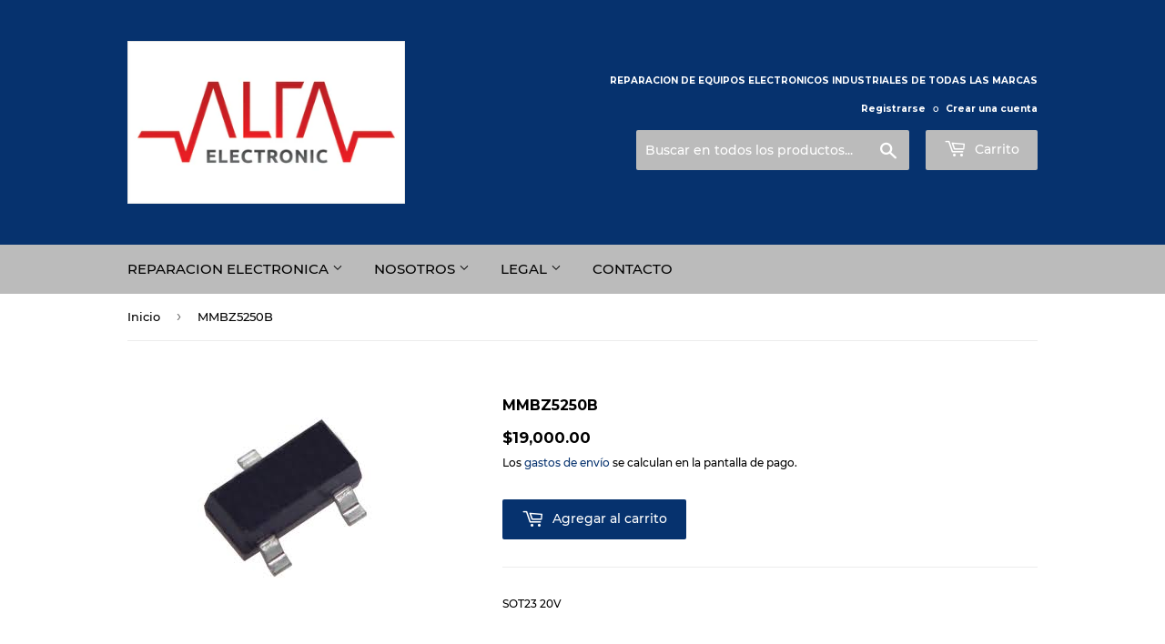

--- FILE ---
content_type: text/html; charset=utf-8
request_url: https://electronic-colombia.com/products/5424
body_size: 17162
content:
<!doctype html>
<html class="no-touch no-js" lang="es">
<head>
  <script>(function(H){H.className=H.className.replace(/\bno-js\b/,'js')})(document.documentElement)</script>
  <!-- Basic page needs ================================================== -->
  <meta charset="utf-8">
  <meta http-equiv="X-UA-Compatible" content="IE=edge,chrome=1">

  
  <link rel="shortcut icon" href="//electronic-colombia.com/cdn/shop/files/Logo_ALFA_ELECTRONIC_32x32.jpg?v=1716494565" type="image/png" />
  

  <!-- Title and description ================================================== -->
  <title>
  MMBZ5250B &ndash; ALFA ELECTRONIC COLOMBIA
  </title>

  
    <meta name="description" content="SOT23 20V">
  

  <!-- Product meta ================================================== -->
  <!-- /snippets/social-meta-tags.liquid -->




<meta property="og:site_name" content="ALFA ELECTRONIC COLOMBIA">
<meta property="og:url" content="https://electronic-colombia.com/products/5424">
<meta property="og:title" content="MMBZ5250B">
<meta property="og:type" content="product">
<meta property="og:description" content="SOT23 20V">

  <meta property="og:price:amount" content="19,000.00">
  <meta property="og:price:currency" content="COP">

<meta property="og:image" content="http://electronic-colombia.com/cdn/shop/products/SOT23_a63a6c61-5007-48f9-ad60-40d2a6696911_1200x1200.jpg?v=1644253147">
<meta property="og:image:secure_url" content="https://electronic-colombia.com/cdn/shop/products/SOT23_a63a6c61-5007-48f9-ad60-40d2a6696911_1200x1200.jpg?v=1644253147">


<meta name="twitter:card" content="summary_large_image">
<meta name="twitter:title" content="MMBZ5250B">
<meta name="twitter:description" content="SOT23 20V">


  <!-- CSS3 variables ================================================== -->
  <style data-shopify>
  :root {
    --color-body-text: #000000;
    --color-body: #ffffff;
  }
</style>


  <!-- Helpers ================================================== -->
  <link rel="canonical" href="https://electronic-colombia.com/products/5424">
  <meta name="viewport" content="width=device-width,initial-scale=1">

  <!-- CSS ================================================== -->
  <link href="//electronic-colombia.com/cdn/shop/t/9/assets/theme.scss.css?v=169894391750367768351716494755" rel="stylesheet" type="text/css" media="all" />

  <script>

    var moneyFormat = '<span class='money notranslate'>${{amount}} </span>';

    var theme = {
      strings:{
        product:{
          unavailable: "No disponible",
          will_be_in_stock_after:"Estará disponible después [date]",
          only_left:"¡Solo 1 restantes!",
          unitPrice: "Precio unitario",
          unitPriceSeparator: "por"
        },
        navigation:{
          more_link: "Más"
        },
        map:{
          addressError: "No se puede encontrar esa dirección",
          addressNoResults: "No results for that address",
          addressQueryLimit: "Se ha excedido el límite de uso de la API de Google . Considere la posibilidad de actualizar a un \u003ca href=\"https:\/\/developers.google.com\/maps\/premium\/usage-limits\"\u003ePlan Premium\u003c\/a\u003e.",
          authError: "Hubo un problema de autenticación con su cuenta de Google Maps API."
        }
      },
      settings:{
        cartType: "modal"
      }
    };</script>

  <!-- Header hook for plugins ================================================== -->
  <script>window.performance && window.performance.mark && window.performance.mark('shopify.content_for_header.start');</script><meta name="google-site-verification" content="ugLV8U5wSTXz0ZYyl2WWQWPqG1lXKFO1yJBJlRf5PkQ">
<meta id="shopify-digital-wallet" name="shopify-digital-wallet" content="/27706327123/digital_wallets/dialog">
<link rel="alternate" type="application/json+oembed" href="https://electronic-colombia.com/products/5424.oembed">
<script async="async" src="/checkouts/internal/preloads.js?locale=es-CO"></script>
<script id="shopify-features" type="application/json">{"accessToken":"ffdf20edd723dad4804fd32692c78c7a","betas":["rich-media-storefront-analytics"],"domain":"electronic-colombia.com","predictiveSearch":true,"shopId":27706327123,"locale":"es"}</script>
<script>var Shopify = Shopify || {};
Shopify.shop = "aserti-electronic-colombia.myshopify.com";
Shopify.locale = "es";
Shopify.currency = {"active":"COP","rate":"1.0"};
Shopify.country = "CO";
Shopify.theme = {"name":"Supply","id":121680298067,"schema_name":"Supply","schema_version":"9.5.3","theme_store_id":679,"role":"main"};
Shopify.theme.handle = "null";
Shopify.theme.style = {"id":null,"handle":null};
Shopify.cdnHost = "electronic-colombia.com/cdn";
Shopify.routes = Shopify.routes || {};
Shopify.routes.root = "/";</script>
<script type="module">!function(o){(o.Shopify=o.Shopify||{}).modules=!0}(window);</script>
<script>!function(o){function n(){var o=[];function n(){o.push(Array.prototype.slice.apply(arguments))}return n.q=o,n}var t=o.Shopify=o.Shopify||{};t.loadFeatures=n(),t.autoloadFeatures=n()}(window);</script>
<script id="shop-js-analytics" type="application/json">{"pageType":"product"}</script>
<script defer="defer" async type="module" src="//electronic-colombia.com/cdn/shopifycloud/shop-js/modules/v2/client.init-shop-cart-sync_BSQ69bm3.es.esm.js"></script>
<script defer="defer" async type="module" src="//electronic-colombia.com/cdn/shopifycloud/shop-js/modules/v2/chunk.common_CIqZBrE6.esm.js"></script>
<script type="module">
  await import("//electronic-colombia.com/cdn/shopifycloud/shop-js/modules/v2/client.init-shop-cart-sync_BSQ69bm3.es.esm.js");
await import("//electronic-colombia.com/cdn/shopifycloud/shop-js/modules/v2/chunk.common_CIqZBrE6.esm.js");

  window.Shopify.SignInWithShop?.initShopCartSync?.({"fedCMEnabled":true,"windoidEnabled":true});

</script>
<script id="__st">var __st={"a":27706327123,"offset":-18000,"reqid":"0924cc9e-0d95-4955-aea4-49646f16d0d9-1768924603","pageurl":"electronic-colombia.com\/products\/5424","u":"083370f2cbfd","p":"product","rtyp":"product","rid":6706021564499};</script>
<script>window.ShopifyPaypalV4VisibilityTracking = true;</script>
<script id="form-persister">!function(){'use strict';const t='contact',e='new_comment',n=[[t,t],['blogs',e],['comments',e],[t,'customer']],o='password',r='form_key',c=['recaptcha-v3-token','g-recaptcha-response','h-captcha-response',o],s=()=>{try{return window.sessionStorage}catch{return}},i='__shopify_v',u=t=>t.elements[r],a=function(){const t=[...n].map((([t,e])=>`form[action*='/${t}']:not([data-nocaptcha='true']) input[name='form_type'][value='${e}']`)).join(',');var e;return e=t,()=>e?[...document.querySelectorAll(e)].map((t=>t.form)):[]}();function m(t){const e=u(t);a().includes(t)&&(!e||!e.value)&&function(t){try{if(!s())return;!function(t){const e=s();if(!e)return;const n=u(t);if(!n)return;const o=n.value;o&&e.removeItem(o)}(t);const e=Array.from(Array(32),(()=>Math.random().toString(36)[2])).join('');!function(t,e){u(t)||t.append(Object.assign(document.createElement('input'),{type:'hidden',name:r})),t.elements[r].value=e}(t,e),function(t,e){const n=s();if(!n)return;const r=[...t.querySelectorAll(`input[type='${o}']`)].map((({name:t})=>t)),u=[...c,...r],a={};for(const[o,c]of new FormData(t).entries())u.includes(o)||(a[o]=c);n.setItem(e,JSON.stringify({[i]:1,action:t.action,data:a}))}(t,e)}catch(e){console.error('failed to persist form',e)}}(t)}const f=t=>{if('true'===t.dataset.persistBound)return;const e=function(t,e){const n=function(t){return'function'==typeof t.submit?t.submit:HTMLFormElement.prototype.submit}(t).bind(t);return function(){let t;return()=>{t||(t=!0,(()=>{try{e(),n()}catch(t){(t=>{console.error('form submit failed',t)})(t)}})(),setTimeout((()=>t=!1),250))}}()}(t,(()=>{m(t)}));!function(t,e){if('function'==typeof t.submit&&'function'==typeof e)try{t.submit=e}catch{}}(t,e),t.addEventListener('submit',(t=>{t.preventDefault(),e()})),t.dataset.persistBound='true'};!function(){function t(t){const e=(t=>{const e=t.target;return e instanceof HTMLFormElement?e:e&&e.form})(t);e&&m(e)}document.addEventListener('submit',t),document.addEventListener('DOMContentLoaded',(()=>{const e=a();for(const t of e)f(t);var n;n=document.body,new window.MutationObserver((t=>{for(const e of t)if('childList'===e.type&&e.addedNodes.length)for(const t of e.addedNodes)1===t.nodeType&&'FORM'===t.tagName&&a().includes(t)&&f(t)})).observe(n,{childList:!0,subtree:!0,attributes:!1}),document.removeEventListener('submit',t)}))}()}();</script>
<script integrity="sha256-4kQ18oKyAcykRKYeNunJcIwy7WH5gtpwJnB7kiuLZ1E=" data-source-attribution="shopify.loadfeatures" defer="defer" src="//electronic-colombia.com/cdn/shopifycloud/storefront/assets/storefront/load_feature-a0a9edcb.js" crossorigin="anonymous"></script>
<script data-source-attribution="shopify.dynamic_checkout.dynamic.init">var Shopify=Shopify||{};Shopify.PaymentButton=Shopify.PaymentButton||{isStorefrontPortableWallets:!0,init:function(){window.Shopify.PaymentButton.init=function(){};var t=document.createElement("script");t.src="https://electronic-colombia.com/cdn/shopifycloud/portable-wallets/latest/portable-wallets.es.js",t.type="module",document.head.appendChild(t)}};
</script>
<script data-source-attribution="shopify.dynamic_checkout.buyer_consent">
  function portableWalletsHideBuyerConsent(e){var t=document.getElementById("shopify-buyer-consent"),n=document.getElementById("shopify-subscription-policy-button");t&&n&&(t.classList.add("hidden"),t.setAttribute("aria-hidden","true"),n.removeEventListener("click",e))}function portableWalletsShowBuyerConsent(e){var t=document.getElementById("shopify-buyer-consent"),n=document.getElementById("shopify-subscription-policy-button");t&&n&&(t.classList.remove("hidden"),t.removeAttribute("aria-hidden"),n.addEventListener("click",e))}window.Shopify?.PaymentButton&&(window.Shopify.PaymentButton.hideBuyerConsent=portableWalletsHideBuyerConsent,window.Shopify.PaymentButton.showBuyerConsent=portableWalletsShowBuyerConsent);
</script>
<script data-source-attribution="shopify.dynamic_checkout.cart.bootstrap">document.addEventListener("DOMContentLoaded",(function(){function t(){return document.querySelector("shopify-accelerated-checkout-cart, shopify-accelerated-checkout")}if(t())Shopify.PaymentButton.init();else{new MutationObserver((function(e,n){t()&&(Shopify.PaymentButton.init(),n.disconnect())})).observe(document.body,{childList:!0,subtree:!0})}}));
</script>

<script>window.performance && window.performance.mark && window.performance.mark('shopify.content_for_header.end');</script>

  
  

  <script src="//electronic-colombia.com/cdn/shop/t/9/assets/jquery-2.2.3.min.js?v=58211863146907186831645549614" type="text/javascript"></script>

  <script src="//electronic-colombia.com/cdn/shop/t/9/assets/lazysizes.min.js?v=8147953233334221341645549614" async="async"></script>
  <script src="//electronic-colombia.com/cdn/shop/t/9/assets/vendor.js?v=106177282645720727331645549616" defer="defer"></script>
  <script src="//electronic-colombia.com/cdn/shop/t/9/assets/theme.js?v=167649953616875060421645673256" defer="defer"></script>
<script src="https://ajax.googleapis.com/ajax/libs/jquery/1.12.2/jquery.min.js"</script>

<link href="https://monorail-edge.shopifysvc.com" rel="dns-prefetch">
<script>(function(){if ("sendBeacon" in navigator && "performance" in window) {try {var session_token_from_headers = performance.getEntriesByType('navigation')[0].serverTiming.find(x => x.name == '_s').description;} catch {var session_token_from_headers = undefined;}var session_cookie_matches = document.cookie.match(/_shopify_s=([^;]*)/);var session_token_from_cookie = session_cookie_matches && session_cookie_matches.length === 2 ? session_cookie_matches[1] : "";var session_token = session_token_from_headers || session_token_from_cookie || "";function handle_abandonment_event(e) {var entries = performance.getEntries().filter(function(entry) {return /monorail-edge.shopifysvc.com/.test(entry.name);});if (!window.abandonment_tracked && entries.length === 0) {window.abandonment_tracked = true;var currentMs = Date.now();var navigation_start = performance.timing.navigationStart;var payload = {shop_id: 27706327123,url: window.location.href,navigation_start,duration: currentMs - navigation_start,session_token,page_type: "product"};window.navigator.sendBeacon("https://monorail-edge.shopifysvc.com/v1/produce", JSON.stringify({schema_id: "online_store_buyer_site_abandonment/1.1",payload: payload,metadata: {event_created_at_ms: currentMs,event_sent_at_ms: currentMs}}));}}window.addEventListener('pagehide', handle_abandonment_event);}}());</script>
<script id="web-pixels-manager-setup">(function e(e,d,r,n,o){if(void 0===o&&(o={}),!Boolean(null===(a=null===(i=window.Shopify)||void 0===i?void 0:i.analytics)||void 0===a?void 0:a.replayQueue)){var i,a;window.Shopify=window.Shopify||{};var t=window.Shopify;t.analytics=t.analytics||{};var s=t.analytics;s.replayQueue=[],s.publish=function(e,d,r){return s.replayQueue.push([e,d,r]),!0};try{self.performance.mark("wpm:start")}catch(e){}var l=function(){var e={modern:/Edge?\/(1{2}[4-9]|1[2-9]\d|[2-9]\d{2}|\d{4,})\.\d+(\.\d+|)|Firefox\/(1{2}[4-9]|1[2-9]\d|[2-9]\d{2}|\d{4,})\.\d+(\.\d+|)|Chrom(ium|e)\/(9{2}|\d{3,})\.\d+(\.\d+|)|(Maci|X1{2}).+ Version\/(15\.\d+|(1[6-9]|[2-9]\d|\d{3,})\.\d+)([,.]\d+|)( \(\w+\)|)( Mobile\/\w+|) Safari\/|Chrome.+OPR\/(9{2}|\d{3,})\.\d+\.\d+|(CPU[ +]OS|iPhone[ +]OS|CPU[ +]iPhone|CPU IPhone OS|CPU iPad OS)[ +]+(15[._]\d+|(1[6-9]|[2-9]\d|\d{3,})[._]\d+)([._]\d+|)|Android:?[ /-](13[3-9]|1[4-9]\d|[2-9]\d{2}|\d{4,})(\.\d+|)(\.\d+|)|Android.+Firefox\/(13[5-9]|1[4-9]\d|[2-9]\d{2}|\d{4,})\.\d+(\.\d+|)|Android.+Chrom(ium|e)\/(13[3-9]|1[4-9]\d|[2-9]\d{2}|\d{4,})\.\d+(\.\d+|)|SamsungBrowser\/([2-9]\d|\d{3,})\.\d+/,legacy:/Edge?\/(1[6-9]|[2-9]\d|\d{3,})\.\d+(\.\d+|)|Firefox\/(5[4-9]|[6-9]\d|\d{3,})\.\d+(\.\d+|)|Chrom(ium|e)\/(5[1-9]|[6-9]\d|\d{3,})\.\d+(\.\d+|)([\d.]+$|.*Safari\/(?![\d.]+ Edge\/[\d.]+$))|(Maci|X1{2}).+ Version\/(10\.\d+|(1[1-9]|[2-9]\d|\d{3,})\.\d+)([,.]\d+|)( \(\w+\)|)( Mobile\/\w+|) Safari\/|Chrome.+OPR\/(3[89]|[4-9]\d|\d{3,})\.\d+\.\d+|(CPU[ +]OS|iPhone[ +]OS|CPU[ +]iPhone|CPU IPhone OS|CPU iPad OS)[ +]+(10[._]\d+|(1[1-9]|[2-9]\d|\d{3,})[._]\d+)([._]\d+|)|Android:?[ /-](13[3-9]|1[4-9]\d|[2-9]\d{2}|\d{4,})(\.\d+|)(\.\d+|)|Mobile Safari.+OPR\/([89]\d|\d{3,})\.\d+\.\d+|Android.+Firefox\/(13[5-9]|1[4-9]\d|[2-9]\d{2}|\d{4,})\.\d+(\.\d+|)|Android.+Chrom(ium|e)\/(13[3-9]|1[4-9]\d|[2-9]\d{2}|\d{4,})\.\d+(\.\d+|)|Android.+(UC? ?Browser|UCWEB|U3)[ /]?(15\.([5-9]|\d{2,})|(1[6-9]|[2-9]\d|\d{3,})\.\d+)\.\d+|SamsungBrowser\/(5\.\d+|([6-9]|\d{2,})\.\d+)|Android.+MQ{2}Browser\/(14(\.(9|\d{2,})|)|(1[5-9]|[2-9]\d|\d{3,})(\.\d+|))(\.\d+|)|K[Aa][Ii]OS\/(3\.\d+|([4-9]|\d{2,})\.\d+)(\.\d+|)/},d=e.modern,r=e.legacy,n=navigator.userAgent;return n.match(d)?"modern":n.match(r)?"legacy":"unknown"}(),u="modern"===l?"modern":"legacy",c=(null!=n?n:{modern:"",legacy:""})[u],f=function(e){return[e.baseUrl,"/wpm","/b",e.hashVersion,"modern"===e.buildTarget?"m":"l",".js"].join("")}({baseUrl:d,hashVersion:r,buildTarget:u}),m=function(e){var d=e.version,r=e.bundleTarget,n=e.surface,o=e.pageUrl,i=e.monorailEndpoint;return{emit:function(e){var a=e.status,t=e.errorMsg,s=(new Date).getTime(),l=JSON.stringify({metadata:{event_sent_at_ms:s},events:[{schema_id:"web_pixels_manager_load/3.1",payload:{version:d,bundle_target:r,page_url:o,status:a,surface:n,error_msg:t},metadata:{event_created_at_ms:s}}]});if(!i)return console&&console.warn&&console.warn("[Web Pixels Manager] No Monorail endpoint provided, skipping logging."),!1;try{return self.navigator.sendBeacon.bind(self.navigator)(i,l)}catch(e){}var u=new XMLHttpRequest;try{return u.open("POST",i,!0),u.setRequestHeader("Content-Type","text/plain"),u.send(l),!0}catch(e){return console&&console.warn&&console.warn("[Web Pixels Manager] Got an unhandled error while logging to Monorail."),!1}}}}({version:r,bundleTarget:l,surface:e.surface,pageUrl:self.location.href,monorailEndpoint:e.monorailEndpoint});try{o.browserTarget=l,function(e){var d=e.src,r=e.async,n=void 0===r||r,o=e.onload,i=e.onerror,a=e.sri,t=e.scriptDataAttributes,s=void 0===t?{}:t,l=document.createElement("script"),u=document.querySelector("head"),c=document.querySelector("body");if(l.async=n,l.src=d,a&&(l.integrity=a,l.crossOrigin="anonymous"),s)for(var f in s)if(Object.prototype.hasOwnProperty.call(s,f))try{l.dataset[f]=s[f]}catch(e){}if(o&&l.addEventListener("load",o),i&&l.addEventListener("error",i),u)u.appendChild(l);else{if(!c)throw new Error("Did not find a head or body element to append the script");c.appendChild(l)}}({src:f,async:!0,onload:function(){if(!function(){var e,d;return Boolean(null===(d=null===(e=window.Shopify)||void 0===e?void 0:e.analytics)||void 0===d?void 0:d.initialized)}()){var d=window.webPixelsManager.init(e)||void 0;if(d){var r=window.Shopify.analytics;r.replayQueue.forEach((function(e){var r=e[0],n=e[1],o=e[2];d.publishCustomEvent(r,n,o)})),r.replayQueue=[],r.publish=d.publishCustomEvent,r.visitor=d.visitor,r.initialized=!0}}},onerror:function(){return m.emit({status:"failed",errorMsg:"".concat(f," has failed to load")})},sri:function(e){var d=/^sha384-[A-Za-z0-9+/=]+$/;return"string"==typeof e&&d.test(e)}(c)?c:"",scriptDataAttributes:o}),m.emit({status:"loading"})}catch(e){m.emit({status:"failed",errorMsg:(null==e?void 0:e.message)||"Unknown error"})}}})({shopId: 27706327123,storefrontBaseUrl: "https://electronic-colombia.com",extensionsBaseUrl: "https://extensions.shopifycdn.com/cdn/shopifycloud/web-pixels-manager",monorailEndpoint: "https://monorail-edge.shopifysvc.com/unstable/produce_batch",surface: "storefront-renderer",enabledBetaFlags: ["2dca8a86"],webPixelsConfigList: [{"id":"393117779","configuration":"{\"config\":\"{\\\"pixel_id\\\":\\\"AW-10861865163\\\",\\\"target_country\\\":\\\"CO\\\",\\\"gtag_events\\\":[{\\\"type\\\":\\\"search\\\",\\\"action_label\\\":\\\"AW-10861865163\\\/QfYhCJbFqKYDEMvRq7so\\\"},{\\\"type\\\":\\\"begin_checkout\\\",\\\"action_label\\\":\\\"AW-10861865163\\\/ZQY7CJPFqKYDEMvRq7so\\\"},{\\\"type\\\":\\\"view_item\\\",\\\"action_label\\\":[\\\"AW-10861865163\\\/lCElCI3FqKYDEMvRq7so\\\",\\\"MC-T39H8P2XF2\\\"]},{\\\"type\\\":\\\"purchase\\\",\\\"action_label\\\":[\\\"AW-10861865163\\\/d5-zCIrFqKYDEMvRq7so\\\",\\\"MC-T39H8P2XF2\\\"]},{\\\"type\\\":\\\"page_view\\\",\\\"action_label\\\":[\\\"AW-10861865163\\\/8M6vCIfFqKYDEMvRq7so\\\",\\\"MC-T39H8P2XF2\\\"]},{\\\"type\\\":\\\"add_payment_info\\\",\\\"action_label\\\":\\\"AW-10861865163\\\/yHeFCJnFqKYDEMvRq7so\\\"},{\\\"type\\\":\\\"add_to_cart\\\",\\\"action_label\\\":\\\"AW-10861865163\\\/s-mKCJDFqKYDEMvRq7so\\\"}],\\\"enable_monitoring_mode\\\":false}\"}","eventPayloadVersion":"v1","runtimeContext":"OPEN","scriptVersion":"b2a88bafab3e21179ed38636efcd8a93","type":"APP","apiClientId":1780363,"privacyPurposes":[],"dataSharingAdjustments":{"protectedCustomerApprovalScopes":["read_customer_address","read_customer_email","read_customer_name","read_customer_personal_data","read_customer_phone"]}},{"id":"69533779","eventPayloadVersion":"v1","runtimeContext":"LAX","scriptVersion":"1","type":"CUSTOM","privacyPurposes":["ANALYTICS"],"name":"Google Analytics tag (migrated)"},{"id":"shopify-app-pixel","configuration":"{}","eventPayloadVersion":"v1","runtimeContext":"STRICT","scriptVersion":"0450","apiClientId":"shopify-pixel","type":"APP","privacyPurposes":["ANALYTICS","MARKETING"]},{"id":"shopify-custom-pixel","eventPayloadVersion":"v1","runtimeContext":"LAX","scriptVersion":"0450","apiClientId":"shopify-pixel","type":"CUSTOM","privacyPurposes":["ANALYTICS","MARKETING"]}],isMerchantRequest: false,initData: {"shop":{"name":"ALFA ELECTRONIC COLOMBIA","paymentSettings":{"currencyCode":"COP"},"myshopifyDomain":"aserti-electronic-colombia.myshopify.com","countryCode":"CO","storefrontUrl":"https:\/\/electronic-colombia.com"},"customer":null,"cart":null,"checkout":null,"productVariants":[{"price":{"amount":19000.0,"currencyCode":"COP"},"product":{"title":"MMBZ5250B","vendor":"ON","id":"6706021564499","untranslatedTitle":"MMBZ5250B","url":"\/products\/5424","type":"DIODE"},"id":"39696111501395","image":{"src":"\/\/electronic-colombia.com\/cdn\/shop\/products\/SOT23_a63a6c61-5007-48f9-ad60-40d2a6696911.jpg?v=1644253147"},"sku":"5424","title":"Default Title","untranslatedTitle":"Default Title"}],"purchasingCompany":null},},"https://electronic-colombia.com/cdn","fcfee988w5aeb613cpc8e4bc33m6693e112",{"modern":"","legacy":""},{"shopId":"27706327123","storefrontBaseUrl":"https:\/\/electronic-colombia.com","extensionBaseUrl":"https:\/\/extensions.shopifycdn.com\/cdn\/shopifycloud\/web-pixels-manager","surface":"storefront-renderer","enabledBetaFlags":"[\"2dca8a86\"]","isMerchantRequest":"false","hashVersion":"fcfee988w5aeb613cpc8e4bc33m6693e112","publish":"custom","events":"[[\"page_viewed\",{}],[\"product_viewed\",{\"productVariant\":{\"price\":{\"amount\":19000.0,\"currencyCode\":\"COP\"},\"product\":{\"title\":\"MMBZ5250B\",\"vendor\":\"ON\",\"id\":\"6706021564499\",\"untranslatedTitle\":\"MMBZ5250B\",\"url\":\"\/products\/5424\",\"type\":\"DIODE\"},\"id\":\"39696111501395\",\"image\":{\"src\":\"\/\/electronic-colombia.com\/cdn\/shop\/products\/SOT23_a63a6c61-5007-48f9-ad60-40d2a6696911.jpg?v=1644253147\"},\"sku\":\"5424\",\"title\":\"Default Title\",\"untranslatedTitle\":\"Default Title\"}}]]"});</script><script>
  window.ShopifyAnalytics = window.ShopifyAnalytics || {};
  window.ShopifyAnalytics.meta = window.ShopifyAnalytics.meta || {};
  window.ShopifyAnalytics.meta.currency = 'COP';
  var meta = {"product":{"id":6706021564499,"gid":"gid:\/\/shopify\/Product\/6706021564499","vendor":"ON","type":"DIODE","handle":"5424","variants":[{"id":39696111501395,"price":1900000,"name":"MMBZ5250B","public_title":null,"sku":"5424"}],"remote":false},"page":{"pageType":"product","resourceType":"product","resourceId":6706021564499,"requestId":"0924cc9e-0d95-4955-aea4-49646f16d0d9-1768924603"}};
  for (var attr in meta) {
    window.ShopifyAnalytics.meta[attr] = meta[attr];
  }
</script>
<script class="analytics">
  (function () {
    var customDocumentWrite = function(content) {
      var jquery = null;

      if (window.jQuery) {
        jquery = window.jQuery;
      } else if (window.Checkout && window.Checkout.$) {
        jquery = window.Checkout.$;
      }

      if (jquery) {
        jquery('body').append(content);
      }
    };

    var hasLoggedConversion = function(token) {
      if (token) {
        return document.cookie.indexOf('loggedConversion=' + token) !== -1;
      }
      return false;
    }

    var setCookieIfConversion = function(token) {
      if (token) {
        var twoMonthsFromNow = new Date(Date.now());
        twoMonthsFromNow.setMonth(twoMonthsFromNow.getMonth() + 2);

        document.cookie = 'loggedConversion=' + token + '; expires=' + twoMonthsFromNow;
      }
    }

    var trekkie = window.ShopifyAnalytics.lib = window.trekkie = window.trekkie || [];
    if (trekkie.integrations) {
      return;
    }
    trekkie.methods = [
      'identify',
      'page',
      'ready',
      'track',
      'trackForm',
      'trackLink'
    ];
    trekkie.factory = function(method) {
      return function() {
        var args = Array.prototype.slice.call(arguments);
        args.unshift(method);
        trekkie.push(args);
        return trekkie;
      };
    };
    for (var i = 0; i < trekkie.methods.length; i++) {
      var key = trekkie.methods[i];
      trekkie[key] = trekkie.factory(key);
    }
    trekkie.load = function(config) {
      trekkie.config = config || {};
      trekkie.config.initialDocumentCookie = document.cookie;
      var first = document.getElementsByTagName('script')[0];
      var script = document.createElement('script');
      script.type = 'text/javascript';
      script.onerror = function(e) {
        var scriptFallback = document.createElement('script');
        scriptFallback.type = 'text/javascript';
        scriptFallback.onerror = function(error) {
                var Monorail = {
      produce: function produce(monorailDomain, schemaId, payload) {
        var currentMs = new Date().getTime();
        var event = {
          schema_id: schemaId,
          payload: payload,
          metadata: {
            event_created_at_ms: currentMs,
            event_sent_at_ms: currentMs
          }
        };
        return Monorail.sendRequest("https://" + monorailDomain + "/v1/produce", JSON.stringify(event));
      },
      sendRequest: function sendRequest(endpointUrl, payload) {
        // Try the sendBeacon API
        if (window && window.navigator && typeof window.navigator.sendBeacon === 'function' && typeof window.Blob === 'function' && !Monorail.isIos12()) {
          var blobData = new window.Blob([payload], {
            type: 'text/plain'
          });

          if (window.navigator.sendBeacon(endpointUrl, blobData)) {
            return true;
          } // sendBeacon was not successful

        } // XHR beacon

        var xhr = new XMLHttpRequest();

        try {
          xhr.open('POST', endpointUrl);
          xhr.setRequestHeader('Content-Type', 'text/plain');
          xhr.send(payload);
        } catch (e) {
          console.log(e);
        }

        return false;
      },
      isIos12: function isIos12() {
        return window.navigator.userAgent.lastIndexOf('iPhone; CPU iPhone OS 12_') !== -1 || window.navigator.userAgent.lastIndexOf('iPad; CPU OS 12_') !== -1;
      }
    };
    Monorail.produce('monorail-edge.shopifysvc.com',
      'trekkie_storefront_load_errors/1.1',
      {shop_id: 27706327123,
      theme_id: 121680298067,
      app_name: "storefront",
      context_url: window.location.href,
      source_url: "//electronic-colombia.com/cdn/s/trekkie.storefront.cd680fe47e6c39ca5d5df5f0a32d569bc48c0f27.min.js"});

        };
        scriptFallback.async = true;
        scriptFallback.src = '//electronic-colombia.com/cdn/s/trekkie.storefront.cd680fe47e6c39ca5d5df5f0a32d569bc48c0f27.min.js';
        first.parentNode.insertBefore(scriptFallback, first);
      };
      script.async = true;
      script.src = '//electronic-colombia.com/cdn/s/trekkie.storefront.cd680fe47e6c39ca5d5df5f0a32d569bc48c0f27.min.js';
      first.parentNode.insertBefore(script, first);
    };
    trekkie.load(
      {"Trekkie":{"appName":"storefront","development":false,"defaultAttributes":{"shopId":27706327123,"isMerchantRequest":null,"themeId":121680298067,"themeCityHash":"2603735032188990461","contentLanguage":"es","currency":"COP","eventMetadataId":"3cdcd790-c718-4ed9-b4d0-867954b46091"},"isServerSideCookieWritingEnabled":true,"monorailRegion":"shop_domain","enabledBetaFlags":["65f19447"]},"Session Attribution":{},"S2S":{"facebookCapiEnabled":false,"source":"trekkie-storefront-renderer","apiClientId":580111}}
    );

    var loaded = false;
    trekkie.ready(function() {
      if (loaded) return;
      loaded = true;

      window.ShopifyAnalytics.lib = window.trekkie;

      var originalDocumentWrite = document.write;
      document.write = customDocumentWrite;
      try { window.ShopifyAnalytics.merchantGoogleAnalytics.call(this); } catch(error) {};
      document.write = originalDocumentWrite;

      window.ShopifyAnalytics.lib.page(null,{"pageType":"product","resourceType":"product","resourceId":6706021564499,"requestId":"0924cc9e-0d95-4955-aea4-49646f16d0d9-1768924603","shopifyEmitted":true});

      var match = window.location.pathname.match(/checkouts\/(.+)\/(thank_you|post_purchase)/)
      var token = match? match[1]: undefined;
      if (!hasLoggedConversion(token)) {
        setCookieIfConversion(token);
        window.ShopifyAnalytics.lib.track("Viewed Product",{"currency":"COP","variantId":39696111501395,"productId":6706021564499,"productGid":"gid:\/\/shopify\/Product\/6706021564499","name":"MMBZ5250B","price":"19000.00","sku":"5424","brand":"ON","variant":null,"category":"DIODE","nonInteraction":true,"remote":false},undefined,undefined,{"shopifyEmitted":true});
      window.ShopifyAnalytics.lib.track("monorail:\/\/trekkie_storefront_viewed_product\/1.1",{"currency":"COP","variantId":39696111501395,"productId":6706021564499,"productGid":"gid:\/\/shopify\/Product\/6706021564499","name":"MMBZ5250B","price":"19000.00","sku":"5424","brand":"ON","variant":null,"category":"DIODE","nonInteraction":true,"remote":false,"referer":"https:\/\/electronic-colombia.com\/products\/5424"});
      }
    });


        var eventsListenerScript = document.createElement('script');
        eventsListenerScript.async = true;
        eventsListenerScript.src = "//electronic-colombia.com/cdn/shopifycloud/storefront/assets/shop_events_listener-3da45d37.js";
        document.getElementsByTagName('head')[0].appendChild(eventsListenerScript);

})();</script>
  <script>
  if (!window.ga || (window.ga && typeof window.ga !== 'function')) {
    window.ga = function ga() {
      (window.ga.q = window.ga.q || []).push(arguments);
      if (window.Shopify && window.Shopify.analytics && typeof window.Shopify.analytics.publish === 'function') {
        window.Shopify.analytics.publish("ga_stub_called", {}, {sendTo: "google_osp_migration"});
      }
      console.error("Shopify's Google Analytics stub called with:", Array.from(arguments), "\nSee https://help.shopify.com/manual/promoting-marketing/pixels/pixel-migration#google for more information.");
    };
    if (window.Shopify && window.Shopify.analytics && typeof window.Shopify.analytics.publish === 'function') {
      window.Shopify.analytics.publish("ga_stub_initialized", {}, {sendTo: "google_osp_migration"});
    }
  }
</script>
<script
  defer
  src="https://electronic-colombia.com/cdn/shopifycloud/perf-kit/shopify-perf-kit-3.0.4.min.js"
  data-application="storefront-renderer"
  data-shop-id="27706327123"
  data-render-region="gcp-us-central1"
  data-page-type="product"
  data-theme-instance-id="121680298067"
  data-theme-name="Supply"
  data-theme-version="9.5.3"
  data-monorail-region="shop_domain"
  data-resource-timing-sampling-rate="10"
  data-shs="true"
  data-shs-beacon="true"
  data-shs-export-with-fetch="true"
  data-shs-logs-sample-rate="1"
  data-shs-beacon-endpoint="https://electronic-colombia.com/api/collect"
></script>
</head>

<body id="mmbz5250b" class="template-product">

  <div id="shopify-section-header" class="shopify-section header-section"><header class="site-header" role="banner" data-section-id="header" data-section-type="header-section">
  <div class="wrapper">

    <div class="grid--full">
      <div class="grid-item large--one-half">
        
          <div class="h1 header-logo" itemscope itemtype="http://schema.org/Organization">
        
          
          

          <a href="/" itemprop="url">
            <div class="lazyload__image-wrapper no-js header-logo__image" style="max-width:305px;">
              <div style="padding-top:58.59154929577465%;">
                <img class="lazyload js"
                  data-src="//electronic-colombia.com/cdn/shop/files/ALFA_ELECTRONIC_3_{width}x.jpg?v=1655937149"
                  data-widths="[180, 360, 540, 720, 900, 1080, 1296, 1512, 1728, 2048]"
                  data-aspectratio="1.7067307692307692"
                  data-sizes="auto"
                  alt="ALFA ELECTRONIC COLOMBIA"
                  style="width:305px;">
              </div>
            </div>
            <noscript>
              
              <img src="//electronic-colombia.com/cdn/shop/files/ALFA_ELECTRONIC_3_305x.jpg?v=1655937149"
                srcset="//electronic-colombia.com/cdn/shop/files/ALFA_ELECTRONIC_3_305x.jpg?v=1655937149 1x, //electronic-colombia.com/cdn/shop/files/ALFA_ELECTRONIC_3_305x@2x.jpg?v=1655937149 2x"
                alt="ALFA ELECTRONIC COLOMBIA"
                itemprop="logo"
                style="max-width:305px;">
            </noscript>
          </a>
          
        
          </div>
        
      </div>

      <div class="grid-item large--one-half text-center large--text-right">
        
          <div class="site-header--text-links">
            
              
                <a href="/collections">
              

                <p>REPARACION DE EQUIPOS ELECTRONICOS INDUSTRIALES DE TODAS LAS MARCAS</p>

              
                </a>
              
            

            
              <span class="site-header--meta-links medium-down--hide">
                
                  <a href="/account/login" id="customer_login_link">Registrarse</a>
                  <span class="site-header--spacer">o</span>
                  <a href="/account/register" id="customer_register_link">Crear una cuenta</a>
                
              </span>
            
          </div>

          <br class="medium-down--hide">
        

        <form action="/search" method="get" class="search-bar" role="search">
  <input type="hidden" name="type" value="product">

  <input type="search" name="q" value="" placeholder="Buscar en todos los productos..." aria-label="Buscar en todos los productos...">
  <button type="submit" class="search-bar--submit icon-fallback-text">
    <span class="icon icon-search" aria-hidden="true"></span>
    <span class="fallback-text">Buscar</span>
  </button>
</form>


        <a href="/cart" class="header-cart-btn cart-toggle">
          <span class="icon icon-cart"></span>
          Carrito <span class="cart-count cart-badge--desktop hidden-count">0</span>
        </a>
      </div>
    </div>

  </div>
</header>

<div id="mobileNavBar">
  <div class="display-table-cell">
    <button class="menu-toggle mobileNavBar-link" aria-controls="navBar" aria-expanded="false"><span class="icon icon-hamburger" aria-hidden="true"></span>Más</button>
  </div>
  <div class="display-table-cell">
    <a href="/cart" class="cart-toggle mobileNavBar-link">
      <span class="icon icon-cart"></span>
      Carrito <span class="cart-count hidden-count">0</span>
    </a>
  </div>
</div>

<nav class="nav-bar" id="navBar" role="navigation">
  <div class="wrapper">
    <form action="/search" method="get" class="search-bar" role="search">
  <input type="hidden" name="type" value="product">

  <input type="search" name="q" value="" placeholder="Buscar en todos los productos..." aria-label="Buscar en todos los productos...">
  <button type="submit" class="search-bar--submit icon-fallback-text">
    <span class="icon icon-search" aria-hidden="true"></span>
    <span class="fallback-text">Buscar</span>
  </button>
</form>

    <ul class="mobile-nav" id="MobileNav">
  
  
    
      
      <li
        class="mobile-nav--has-dropdown "
        aria-haspopup="true">
        <a
          href="/"
          class="mobile-nav--link"
          data-meganav-type="parent"
          >
            REPARACION ELECTRONICA
        </a>
        <button class="icon icon-arrow-down mobile-nav--button"
          aria-expanded="false"
          aria-label="REPARACION ELECTRONICA Más">
        </button>
        <ul
          id="MenuParent-1"
          class="mobile-nav--dropdown mobile-nav--has-grandchildren"
          data-meganav-dropdown>
          
            
              <li>
                <a
                  href="/pages/servicio-de-reparacion"
                  class="mobile-nav--link"
                  data-meganav-type="child"
                  >
                    SERVICIO DE REPARACION
                </a>
              </li>
            
          
            
              <li>
                <a
                  href="/pages/manufactura"
                  class="mobile-nav--link"
                  data-meganav-type="child"
                  >
                    MANUFACTURA
                </a>
              </li>
            
          
            
              <li>
                <a
                  href="/pages/equipos"
                  class="mobile-nav--link"
                  data-meganav-type="child"
                  >
                    EQUIPOS
                </a>
              </li>
            
          
            
              <li>
                <a
                  href="/pages/marcas"
                  class="mobile-nav--link"
                  data-meganav-type="child"
                  >
                    MARCAS
                </a>
              </li>
            
          
            
            
              <li
                class="mobile-nav--has-dropdown mobile-nav--has-dropdown-grandchild "
                aria-haspopup="true">
                <a
                  href="/pages/somos"
                  class="mobile-nav--link"
                  data-meganav-type="parent"
                  >
                    COMPONENTES ELECTRONICOS
                </a>
                <button class="icon icon-arrow-down mobile-nav--button"
                  aria-expanded="false"
                  aria-label="COMPONENTES ELECTRONICOS Más">
                </button>
                <ul
                  id="MenuChildren-1-5"
                  class="mobile-nav--dropdown-grandchild"
                  data-meganav-dropdown>
                  
                    <li>
                      <a
                        href="/collections/circuito-integrado"
                        class="mobile-nav--link"
                        data-meganav-type="child"
                        >
                          CIRCUITO INTEGRADO
                        </a>
                    </li>
                  
                    <li>
                      <a
                        href="/collections/condensador"
                        class="mobile-nav--link"
                        data-meganav-type="child"
                        >
                          CONDENSADOR
                        </a>
                    </li>
                  
                    <li>
                      <a
                        href="/collections/diodo"
                        class="mobile-nav--link"
                        data-meganav-type="child"
                        >
                          DIODO
                        </a>
                    </li>
                  
                    <li>
                      <a
                        href="/collections/fusible"
                        class="mobile-nav--link"
                        data-meganav-type="child"
                        >
                          FUSIBLE
                        </a>
                    </li>
                  
                    <li>
                      <a
                        href="/collections/inductancia"
                        class="mobile-nav--link"
                        data-meganav-type="child"
                        >
                          INDUCTANCIA
                        </a>
                    </li>
                  
                    <li>
                      <a
                        href="/collections/optocoplador"
                        class="mobile-nav--link"
                        data-meganav-type="child"
                        >
                          OPTOCOPLADOR
                        </a>
                    </li>
                  
                    <li>
                      <a
                        href="/collections/pantalla"
                        class="mobile-nav--link"
                        data-meganav-type="child"
                        >
                          PANTALLA
                        </a>
                    </li>
                  
                    <li>
                      <a
                        href="/collections/potencia"
                        class="mobile-nav--link"
                        data-meganav-type="child"
                        >
                          POTENCIA
                        </a>
                    </li>
                  
                    <li>
                      <a
                        href="/collections/quartz"
                        class="mobile-nav--link"
                        data-meganav-type="child"
                        >
                          CRISTAL
                        </a>
                    </li>
                  
                    <li>
                      <a
                        href="/collections/rele"
                        class="mobile-nav--link"
                        data-meganav-type="child"
                        >
                          RELE
                        </a>
                    </li>
                  
                    <li>
                      <a
                        href="/collections/resistencia"
                        class="mobile-nav--link"
                        data-meganav-type="child"
                        >
                          RESISTENCIA
                        </a>
                    </li>
                  
                    <li>
                      <a
                        href="/collections/sensor"
                        class="mobile-nav--link"
                        data-meganav-type="child"
                        >
                          SENSOR
                        </a>
                    </li>
                  
                    <li>
                      <a
                        href="/collections/transistor"
                        class="mobile-nav--link"
                        data-meganav-type="child"
                        >
                          TRANSISTOR
                        </a>
                    </li>
                  
                    <li>
                      <a
                        href="/collections/varistor"
                        class="mobile-nav--link"
                        data-meganav-type="child"
                        >
                          VARISTOR
                        </a>
                    </li>
                  
                    <li>
                      <a
                        href="/collections/equipo-electronico"
                        class="mobile-nav--link"
                        data-meganav-type="child"
                        >
                          EQUIPO
                        </a>
                    </li>
                  
                </ul>
              </li>
            
          
        </ul>
      </li>
    
  
    
      
      <li
        class="mobile-nav--has-dropdown "
        aria-haspopup="true">
        <a
          href="/"
          class="mobile-nav--link"
          data-meganav-type="parent"
          >
            NOSOTROS
        </a>
        <button class="icon icon-arrow-down mobile-nav--button"
          aria-expanded="false"
          aria-label="NOSOTROS Más">
        </button>
        <ul
          id="MenuParent-2"
          class="mobile-nav--dropdown "
          data-meganav-dropdown>
          
            
              <li>
                <a
                  href="/pages/somos"
                  class="mobile-nav--link"
                  data-meganav-type="child"
                  >
                    LA EMPRESA
                </a>
              </li>
            
          
            
              <li>
                <a
                  href="/pages/clientes"
                  class="mobile-nav--link"
                  data-meganav-type="child"
                  >
                    CLIENTES
                </a>
              </li>
            
          
            
              <li>
                <a
                  href="https://www.youtube.com/c/ALFAElectronicColombia"
                  class="mobile-nav--link"
                  data-meganav-type="child"
                  >
                    CANAL YOUTUBE
                </a>
              </li>
            
          
        </ul>
      </li>
    
  
    
      
      <li
        class="mobile-nav--has-dropdown "
        aria-haspopup="true">
        <a
          href="/"
          class="mobile-nav--link"
          data-meganav-type="parent"
          >
            LEGAL
        </a>
        <button class="icon icon-arrow-down mobile-nav--button"
          aria-expanded="false"
          aria-label="LEGAL Más">
        </button>
        <ul
          id="MenuParent-3"
          class="mobile-nav--dropdown "
          data-meganav-dropdown>
          
            
              <li>
                <a
                  href="/policies/privacy-policy"
                  class="mobile-nav--link"
                  data-meganav-type="child"
                  >
                    POLITICA DE PRIVACIDAD
                </a>
              </li>
            
          
            
              <li>
                <a
                  href="/policies/refund-policy"
                  class="mobile-nav--link"
                  data-meganav-type="child"
                  >
                    POLITICA DE REEMBOLSO
                </a>
              </li>
            
          
            
              <li>
                <a
                  href="/policies/shipping-policy"
                  class="mobile-nav--link"
                  data-meganav-type="child"
                  >
                    POLITICA DE ENVIO
                </a>
              </li>
            
          
            
              <li>
                <a
                  href="/policies/terms-of-service"
                  class="mobile-nav--link"
                  data-meganav-type="child"
                  >
                    TERMINOS Y CONDICIONES
                </a>
              </li>
            
          
            
              <li>
                <a
                  href="/pages/condiciones-generales-de-reparacion"
                  class="mobile-nav--link"
                  data-meganav-type="child"
                  >
                    CONDICIONES GENERALES DE REPARACION
                </a>
              </li>
            
          
            
              <li>
                <a
                  href="/pages/metodos-de-pago"
                  class="mobile-nav--link"
                  data-meganav-type="child"
                  >
                    MEDIOS DE PAGO
                </a>
              </li>
            
          
        </ul>
      </li>
    
  
    
      <li>
        <a
          href="/pages/contacto"
          class="mobile-nav--link"
          data-meganav-type="child"
          >
            CONTACTO
        </a>
      </li>
    
  

  
    
      <li class="customer-navlink large--hide"><a href="/account/login" id="customer_login_link">Registrarse</a></li>
      <li class="customer-navlink large--hide"><a href="/account/register" id="customer_register_link">Crear una cuenta</a></li>
    
  
</ul>

    <ul class="site-nav" id="AccessibleNav">
  
  
    
      
      <li
        class="site-nav--has-dropdown "
        aria-haspopup="true">
        <a
          href="/"
          class="site-nav--link"
          data-meganav-type="parent"
          aria-controls="MenuParent-1"
          aria-expanded="false"
          >
            REPARACION ELECTRONICA
            <span class="icon icon-arrow-down" aria-hidden="true"></span>
        </a>
        <ul
          id="MenuParent-1"
          class="site-nav--dropdown site-nav--has-grandchildren"
          data-meganav-dropdown>
          
            
              <li>
                <a
                  href="/pages/servicio-de-reparacion"
                  class="site-nav--link"
                  data-meganav-type="child"
                  
                  tabindex="-1">
                    SERVICIO DE REPARACION
                </a>
              </li>
            
          
            
              <li>
                <a
                  href="/pages/manufactura"
                  class="site-nav--link"
                  data-meganav-type="child"
                  
                  tabindex="-1">
                    MANUFACTURA
                </a>
              </li>
            
          
            
              <li>
                <a
                  href="/pages/equipos"
                  class="site-nav--link"
                  data-meganav-type="child"
                  
                  tabindex="-1">
                    EQUIPOS
                </a>
              </li>
            
          
            
              <li>
                <a
                  href="/pages/marcas"
                  class="site-nav--link"
                  data-meganav-type="child"
                  
                  tabindex="-1">
                    MARCAS
                </a>
              </li>
            
          
            
            
              <li
                class="site-nav--has-dropdown site-nav--has-dropdown-grandchild "
                aria-haspopup="true">
                <a
                  href="/pages/somos"
                  class="site-nav--link"
                  aria-controls="MenuChildren-1-5"
                  data-meganav-type="parent"
                  
                  tabindex="-1">
                    COMPONENTES ELECTRONICOS
                    <span class="icon icon-arrow-down" aria-hidden="true"></span>
                </a>
                <ul
                  id="MenuChildren-1-5"
                  class="site-nav--dropdown-grandchild"
                  data-meganav-dropdown>
                  
                    <li>
                      <a
                        href="/collections/circuito-integrado"
                        class="site-nav--link"
                        data-meganav-type="child"
                        
                        tabindex="-1">
                          CIRCUITO INTEGRADO
                        </a>
                    </li>
                  
                    <li>
                      <a
                        href="/collections/condensador"
                        class="site-nav--link"
                        data-meganav-type="child"
                        
                        tabindex="-1">
                          CONDENSADOR
                        </a>
                    </li>
                  
                    <li>
                      <a
                        href="/collections/diodo"
                        class="site-nav--link"
                        data-meganav-type="child"
                        
                        tabindex="-1">
                          DIODO
                        </a>
                    </li>
                  
                    <li>
                      <a
                        href="/collections/fusible"
                        class="site-nav--link"
                        data-meganav-type="child"
                        
                        tabindex="-1">
                          FUSIBLE
                        </a>
                    </li>
                  
                    <li>
                      <a
                        href="/collections/inductancia"
                        class="site-nav--link"
                        data-meganav-type="child"
                        
                        tabindex="-1">
                          INDUCTANCIA
                        </a>
                    </li>
                  
                    <li>
                      <a
                        href="/collections/optocoplador"
                        class="site-nav--link"
                        data-meganav-type="child"
                        
                        tabindex="-1">
                          OPTOCOPLADOR
                        </a>
                    </li>
                  
                    <li>
                      <a
                        href="/collections/pantalla"
                        class="site-nav--link"
                        data-meganav-type="child"
                        
                        tabindex="-1">
                          PANTALLA
                        </a>
                    </li>
                  
                    <li>
                      <a
                        href="/collections/potencia"
                        class="site-nav--link"
                        data-meganav-type="child"
                        
                        tabindex="-1">
                          POTENCIA
                        </a>
                    </li>
                  
                    <li>
                      <a
                        href="/collections/quartz"
                        class="site-nav--link"
                        data-meganav-type="child"
                        
                        tabindex="-1">
                          CRISTAL
                        </a>
                    </li>
                  
                    <li>
                      <a
                        href="/collections/rele"
                        class="site-nav--link"
                        data-meganav-type="child"
                        
                        tabindex="-1">
                          RELE
                        </a>
                    </li>
                  
                    <li>
                      <a
                        href="/collections/resistencia"
                        class="site-nav--link"
                        data-meganav-type="child"
                        
                        tabindex="-1">
                          RESISTENCIA
                        </a>
                    </li>
                  
                    <li>
                      <a
                        href="/collections/sensor"
                        class="site-nav--link"
                        data-meganav-type="child"
                        
                        tabindex="-1">
                          SENSOR
                        </a>
                    </li>
                  
                    <li>
                      <a
                        href="/collections/transistor"
                        class="site-nav--link"
                        data-meganav-type="child"
                        
                        tabindex="-1">
                          TRANSISTOR
                        </a>
                    </li>
                  
                    <li>
                      <a
                        href="/collections/varistor"
                        class="site-nav--link"
                        data-meganav-type="child"
                        
                        tabindex="-1">
                          VARISTOR
                        </a>
                    </li>
                  
                    <li>
                      <a
                        href="/collections/equipo-electronico"
                        class="site-nav--link"
                        data-meganav-type="child"
                        
                        tabindex="-1">
                          EQUIPO
                        </a>
                    </li>
                  
                </ul>
              </li>
            
          
        </ul>
      </li>
    
  
    
      
      <li
        class="site-nav--has-dropdown "
        aria-haspopup="true">
        <a
          href="/"
          class="site-nav--link"
          data-meganav-type="parent"
          aria-controls="MenuParent-2"
          aria-expanded="false"
          >
            NOSOTROS
            <span class="icon icon-arrow-down" aria-hidden="true"></span>
        </a>
        <ul
          id="MenuParent-2"
          class="site-nav--dropdown "
          data-meganav-dropdown>
          
            
              <li>
                <a
                  href="/pages/somos"
                  class="site-nav--link"
                  data-meganav-type="child"
                  
                  tabindex="-1">
                    LA EMPRESA
                </a>
              </li>
            
          
            
              <li>
                <a
                  href="/pages/clientes"
                  class="site-nav--link"
                  data-meganav-type="child"
                  
                  tabindex="-1">
                    CLIENTES
                </a>
              </li>
            
          
            
              <li>
                <a
                  href="https://www.youtube.com/c/ALFAElectronicColombia"
                  class="site-nav--link"
                  data-meganav-type="child"
                  
                  tabindex="-1">
                    CANAL YOUTUBE
                </a>
              </li>
            
          
        </ul>
      </li>
    
  
    
      
      <li
        class="site-nav--has-dropdown "
        aria-haspopup="true">
        <a
          href="/"
          class="site-nav--link"
          data-meganav-type="parent"
          aria-controls="MenuParent-3"
          aria-expanded="false"
          >
            LEGAL
            <span class="icon icon-arrow-down" aria-hidden="true"></span>
        </a>
        <ul
          id="MenuParent-3"
          class="site-nav--dropdown "
          data-meganav-dropdown>
          
            
              <li>
                <a
                  href="/policies/privacy-policy"
                  class="site-nav--link"
                  data-meganav-type="child"
                  
                  tabindex="-1">
                    POLITICA DE PRIVACIDAD
                </a>
              </li>
            
          
            
              <li>
                <a
                  href="/policies/refund-policy"
                  class="site-nav--link"
                  data-meganav-type="child"
                  
                  tabindex="-1">
                    POLITICA DE REEMBOLSO
                </a>
              </li>
            
          
            
              <li>
                <a
                  href="/policies/shipping-policy"
                  class="site-nav--link"
                  data-meganav-type="child"
                  
                  tabindex="-1">
                    POLITICA DE ENVIO
                </a>
              </li>
            
          
            
              <li>
                <a
                  href="/policies/terms-of-service"
                  class="site-nav--link"
                  data-meganav-type="child"
                  
                  tabindex="-1">
                    TERMINOS Y CONDICIONES
                </a>
              </li>
            
          
            
              <li>
                <a
                  href="/pages/condiciones-generales-de-reparacion"
                  class="site-nav--link"
                  data-meganav-type="child"
                  
                  tabindex="-1">
                    CONDICIONES GENERALES DE REPARACION
                </a>
              </li>
            
          
            
              <li>
                <a
                  href="/pages/metodos-de-pago"
                  class="site-nav--link"
                  data-meganav-type="child"
                  
                  tabindex="-1">
                    MEDIOS DE PAGO
                </a>
              </li>
            
          
        </ul>
      </li>
    
  
    
      <li>
        <a
          href="/pages/contacto"
          class="site-nav--link"
          data-meganav-type="child"
          >
            CONTACTO
        </a>
      </li>
    
  

  
    
      <li class="customer-navlink large--hide"><a href="/account/login" id="customer_login_link">Registrarse</a></li>
      <li class="customer-navlink large--hide"><a href="/account/register" id="customer_register_link">Crear una cuenta</a></li>
    
  
</ul>

  </div>
</nav>




</div>

  <main class="wrapper main-content" role="main">

    

<div id="shopify-section-product-template" class="shopify-section product-template-section"><div id="ProductSection" data-section-id="product-template" data-section-type="product-template" data-zoom-toggle="zoom-in" data-zoom-enabled="false" data-related-enabled="" data-social-sharing="" data-show-compare-at-price="false" data-stock="false" data-incoming-transfer="false" data-ajax-cart-method="modal">





<nav class="breadcrumb" role="navigation" aria-label="breadcrumbs">
  <a href="/" title="Volver a la portada" id="breadcrumb-home">Inicio</a>

  
    <span class="divider" aria-hidden="true">&rsaquo;</span>
    <span class="breadcrumb--truncate">MMBZ5250B</span>

  
</nav>

<script>
  if(sessionStorage.breadcrumb) {
    theme.breadcrumbs = {};
    theme.breadcrumbs.collection = JSON.parse(sessionStorage.breadcrumb);
    var showCollection = false;var breadcrumbHTML = '<span class="divider" aria-hidden="true">&nbsp;&rsaquo;&nbsp;</span><a href="' + theme.breadcrumbs.collection.link + '" title="' + theme.breadcrumbs.collection.title + '">' + theme.breadcrumbs.collection.title + '</a>';
      var homeBreadcrumb = document.getElementById('breadcrumb-home');
      var productCollections = [];
      if (productCollections) {
        productCollections.forEach(function(collection) {
          if (collection.title === theme.breadcrumbs.collection.title) {
            showCollection = true;
          }
        });
      }
      if(homeBreadcrumb && showCollection) {
        homeBreadcrumb.insertAdjacentHTML('afterend', breadcrumbHTML);
      }}
</script>








  <style>
    .selector-wrapper select, .product-variants select {
      margin-bottom: 13px;
    }
  </style>


<div class="grid" itemscope itemtype="http://schema.org/Product">
  <meta itemprop="url" content="https://electronic-colombia.com/products/5424">
  <meta itemprop="image" content="//electronic-colombia.com/cdn/shop/products/SOT23_a63a6c61-5007-48f9-ad60-40d2a6696911_grande.jpg?v=1644253147">

  <div class="grid-item large--two-fifths">
    <div class="grid">
      <div class="grid-item large--eleven-twelfths text-center">
        <div class="product-photo-container" id="productPhotoContainer-product-template">
          
          
<div id="productPhotoWrapper-product-template-29845330755667" class="lazyload__image-wrapper" data-image-id="29845330755667" style="max-width: 225px">
              <div class="no-js product__image-wrapper" style="padding-top:100.0%;">
                <img id=""
                  
                  src="//electronic-colombia.com/cdn/shop/products/SOT23_a63a6c61-5007-48f9-ad60-40d2a6696911_300x300.jpg?v=1644253147"
                  
                  class="lazyload no-js lazypreload"
                  data-src="//electronic-colombia.com/cdn/shop/products/SOT23_a63a6c61-5007-48f9-ad60-40d2a6696911_{width}x.jpg?v=1644253147"
                  data-widths="[180, 360, 540, 720, 900, 1080, 1296, 1512, 1728, 2048]"
                  data-aspectratio="1.0"
                  data-sizes="auto"
                  alt="MMBZ5250B"
                  >
              </div>
            </div>
            
              <noscript>
                <img src="//electronic-colombia.com/cdn/shop/products/SOT23_a63a6c61-5007-48f9-ad60-40d2a6696911_580x.jpg?v=1644253147"
                  srcset="//electronic-colombia.com/cdn/shop/products/SOT23_a63a6c61-5007-48f9-ad60-40d2a6696911_580x.jpg?v=1644253147 1x, //electronic-colombia.com/cdn/shop/products/SOT23_a63a6c61-5007-48f9-ad60-40d2a6696911_580x@2x.jpg?v=1644253147 2x"
                  alt="MMBZ5250B" style="opacity:1;">
              </noscript>
            
          
        </div>

        

      </div>
    </div>
  </div>

  <div class="grid-item large--three-fifths">

    <h1 class="h2" itemprop="name">MMBZ5250B</h1>

    

    <div itemprop="offers" itemscope itemtype="http://schema.org/Offer">

      

      <meta itemprop="priceCurrency" content="COP">
      <meta itemprop="price" content="19000.0">

      <ul class="inline-list product-meta" data-price>
        <li>
          <span id="productPrice-product-template" class="h1">
            





<small aria-hidden="true"><span class='money notranslate'>$19,000.00 </span></small>
<span class="visually-hidden"><span class='money notranslate'>$19,000.00 </span></span>

          </span>
          <div class="product-price-unit " data-unit-price-container>
  <span class="visually-hidden">Precio unitario</span><span data-unit-price></span><span aria-hidden="true">/</span><span class="visually-hidden">&nbsp;por&nbsp;</span><span data-unit-price-base-unit><span></span></span>
</div>

        </li>
        
        
      </ul><div class="product__policies rte">Los <a href="/policies/shipping-policy">gastos de envío</a> se calculan en la pantalla de pago.
</div><hr id="variantBreak" class="hr--clear hr--small">

      <link itemprop="availability" href="http://schema.org/InStock">

      
<form method="post" action="/cart/add" id="addToCartForm-product-template" accept-charset="UTF-8" class="addToCartForm
" enctype="multipart/form-data" data-product-form=""><input type="hidden" name="form_type" value="product" /><input type="hidden" name="utf8" value="✓" />
        

        <select name="id" id="productSelect-product-template" class="product-variants product-variants-product-template"  data-has-only-default-variant >
          
            

              <option  selected="selected"  data-sku="5424" value="39696111501395">Default Title - <span class='money notranslate'>$19,000.00</span></option>

            
          
        </select>

        

        

        

        <div class="payment-buttons payment-buttons--small">
          <button type="submit" name="add" id="addToCart-product-template" class="btn btn--add-to-cart">
            <span class="icon icon-cart"></span>
            <span id="addToCartText-product-template">Agregar al carrito</span>
          </button>

          
        </div>
      <input type="hidden" name="product-id" value="6706021564499" /><input type="hidden" name="section-id" value="product-template" /></form>

      <hr class="">
    </div>

    <div class="product-description rte" itemprop="description">
      <p>SOT23 20V</p>
    </div>

    

  </div>
</div>






  <script type="application/json" id="ProductJson-product-template">
    {"id":6706021564499,"title":"MMBZ5250B","handle":"5424","description":"\u003cp\u003eSOT23 20V\u003c\/p\u003e","published_at":"2022-02-07T11:59:07-05:00","created_at":"2022-02-07T11:59:07-05:00","vendor":"ON","type":"DIODE","tags":["SOT23"],"price":1900000,"price_min":1900000,"price_max":1900000,"available":true,"price_varies":false,"compare_at_price":null,"compare_at_price_min":0,"compare_at_price_max":0,"compare_at_price_varies":false,"variants":[{"id":39696111501395,"title":"Default Title","option1":"Default Title","option2":null,"option3":null,"sku":"5424","requires_shipping":true,"taxable":true,"featured_image":null,"available":true,"name":"MMBZ5250B","public_title":null,"options":["Default Title"],"price":1900000,"weight":0,"compare_at_price":null,"inventory_management":"shopify","barcode":null,"requires_selling_plan":false,"selling_plan_allocations":[]}],"images":["\/\/electronic-colombia.com\/cdn\/shop\/products\/SOT23_a63a6c61-5007-48f9-ad60-40d2a6696911.jpg?v=1644253147"],"featured_image":"\/\/electronic-colombia.com\/cdn\/shop\/products\/SOT23_a63a6c61-5007-48f9-ad60-40d2a6696911.jpg?v=1644253147","options":["Title"],"media":[{"alt":null,"id":22200756142163,"position":1,"preview_image":{"aspect_ratio":1.0,"height":225,"width":225,"src":"\/\/electronic-colombia.com\/cdn\/shop\/products\/SOT23_a63a6c61-5007-48f9-ad60-40d2a6696911.jpg?v=1644253147"},"aspect_ratio":1.0,"height":225,"media_type":"image","src":"\/\/electronic-colombia.com\/cdn\/shop\/products\/SOT23_a63a6c61-5007-48f9-ad60-40d2a6696911.jpg?v=1644253147","width":225}],"requires_selling_plan":false,"selling_plan_groups":[],"content":"\u003cp\u003eSOT23 20V\u003c\/p\u003e"}
  </script>
  

</div>




</div>

  </main>

  <div id="shopify-section-footer" class="shopify-section footer-section">

<footer class="site-footer small--text-center" role="contentinfo">
  <div class="wrapper">

    <div class="grid">

    

  </div>

  
  <hr class="hr--small">
  

    <div class="grid">
    
      <div class="grid-item one-whole text-center">

          <ul class="legal-links inline-list">
            
              <li><a href="/policies/privacy-policy">POLITICA DE PRIVACIDAD</a></li>
            
              <li><a href="/policies/shipping-policy">POLITICA DE ENVIOS</a></li>
            
              <li><a href="/policies/refund-policy">POLITICA DE DEVOLUCION</a></li>
            
              <li><a href="/policies/terms-of-service">TERMINOS Y CONDICIONES</a></li>
            
              <li><a href="/pages/condiciones-generales-de-reparacion">CONDICIONES GENERALES DE REPARACION</a></li>
            
              <li><a href="/pages/metodos-de-pago">MEDIOS DE PAGO</a></li>
            
          </ul>
      </div>
      
      
      </div>
      <hr class="hr--small">
      <div class="grid">
      <div class="grid-item">
          <ul class="legal-links inline-list">
              <li>
                &copy; 2026 <a href="/" title="">ALFA ELECTRONIC COLOMBIA</a>
              </li>
              <li>
                <a target="_blank" rel="nofollow" href="//es.shopify.com?utm_campaign=poweredby&amp;utm_medium=shopify&amp;utm_source=onlinestore">Tecnología de Shopify</a>
              </li>
          </ul>
      </div></div>

  </div>

</footer>




</div>

  

    
  <script id="cartTemplate" type="text/template">
  
    <form action="{{ routes.cart_url }}" method="post" class="cart-form" novalidate>
      <div class="ajaxifyCart--products">
        {{#items}}
        <div class="ajaxifyCart--product">
          <div class="ajaxifyCart--row" data-line="{{line}}">
            <div class="grid">
              <div class="grid-item large--two-thirds">
                <div class="grid">
                  <div class="grid-item one-quarter">
                    <a href="{{url}}" class="ajaxCart--product-image"><img src="{{img}}" alt=""></a>
                  </div>
                  <div class="grid-item three-quarters">
                    <a href="{{url}}" class="h4">{{name}}</a>
                    <p>{{variation}}</p>
                  </div>
                </div>
              </div>
              <div class="grid-item large--one-third">
                <div class="grid">
                  <div class="grid-item one-third">
                    <div class="ajaxifyCart--qty">
                      <input type="text" name="updates[]" class="ajaxifyCart--num" value="{{itemQty}}" min="0" data-line="{{line}}" aria-label="quantity" pattern="[0-9]*">
                      <span class="ajaxifyCart--qty-adjuster ajaxifyCart--add" data-line="{{line}}" data-qty="{{itemAdd}}">+</span>
                      <span class="ajaxifyCart--qty-adjuster ajaxifyCart--minus" data-line="{{line}}" data-qty="{{itemMinus}}">-</span>
                    </div>
                  </div>
                  <div class="grid-item one-third text-center">
                    <p>{{price}}</p>
                  </div>
                  <div class="grid-item one-third text-right">
                    <p>
                      <small><a href="{{ routes.cart_change_url }}?line={{line}}&amp;quantity=0" class="ajaxifyCart--remove" data-line="{{line}}">Remove</a></small>
                    </p>
                  </div>
                </div>
              </div>
            </div>
          </div>
        </div>
        {{/items}}
      </div>
      <div class="ajaxifyCart--row text-right medium-down--text-center">
        <span class="h3">Subtotal {{totalPrice}}</span>
        <input type="submit" class="{{btnClass}}" name="checkout" value="Checkout">
      </div>
    </form>
  
  </script>
  <script id="drawerTemplate" type="text/template">
  
    <div id="ajaxifyDrawer" class="ajaxify-drawer">
      <div id="ajaxifyCart" class="ajaxifyCart--content {{wrapperClass}}" data-cart-url="/cart" data-cart-change-url="/cart/change"></div>
    </div>
    <div class="ajaxifyDrawer-caret"><span></span></div>
  
  </script>
  <script id="modalTemplate" type="text/template">
  
    <div id="ajaxifyModal" class="ajaxify-modal">
      <div id="ajaxifyCart" class="ajaxifyCart--content" data-cart-url="/cart" data-cart-change-url="/cart/change"></div>
    </div>
  
  </script>
  <script id="ajaxifyQty" type="text/template">
  
    <div class="ajaxifyCart--qty">
      <input type="text" class="ajaxifyCart--num" value="{{itemQty}}" data-id="{{key}}" min="0" data-line="{{line}}" aria-label="quantity" pattern="[0-9]*">
      <span class="ajaxifyCart--qty-adjuster ajaxifyCart--add" data-id="{{key}}" data-line="{{line}}" data-qty="{{itemAdd}}">+</span>
      <span class="ajaxifyCart--qty-adjuster ajaxifyCart--minus" data-id="{{key}}" data-line="{{line}}" data-qty="{{itemMinus}}">-</span>
    </div>
  
  </script>
  <script id="jsQty" type="text/template">
  
    <div class="js-qty">
      <input type="text" class="js--num" value="{{itemQty}}" min="1" data-id="{{key}}" aria-label="quantity" pattern="[0-9]*" name="{{inputName}}" id="{{inputId}}">
      <span class="js--qty-adjuster js--add" data-id="{{key}}" data-qty="{{itemAdd}}">+</span>
      <span class="js--qty-adjuster js--minus" data-id="{{key}}" data-qty="{{itemMinus}}">-</span>
    </div>
  
  </script>


  

  <ul hidden>
    <li id="a11y-refresh-page-message">elegir una selección de resultados en una actualización de página completa</li>
  </ul>



      <style>.mt-dropdown{position:relative;margin:0 auto;padding: 7px 35px 7px 10px;background:#fff;border-radius:3px;border:1px solid rgba(0,0,0,.15);box-shadow:0 1px 1px rgba(50,50,50,.1);cursor:pointer;outline:0;color:#8aa8bd}.mt-dropdown a{display:flex}.mt-dropdown:after{content:"";width:0;height:0;position:absolute;right:10px;top:50%;margin-top:-3px;border-width:6px 6px 0 6px;border-style:solid;border-color:#8aa8bd transparent}.mt-dropdown .dropdown{position:absolute;top:117%;left:0;right:0;background:#fff;border-radius:inherit;border:1px solid rgba(0,0,0,.17);box-shadow:0 0 5px rgba(0,0,0,.1);font-weight:400;-webkit-transition:all .5s ease-in;-moz-transition:all .5s ease-in;-ms-transition:all .5s ease-in;-o-transition:all .5s ease-in;transition:all .5s ease-in;list-style:none;opacity:0;pointer-events:none}.mt-dropdown .dropdown:after{content:"";width:0;height:0;position:absolute;bottom:100%;right:15px;border-width:0 6px 6px 6px;border-style:solid;border-color:#fff transparent}.mt-dropdown .dropdown:before{content:"";width:0;height:0;position:absolute;bottom:100%;right:13px;border-width:0 8px 8px 8px;border-style:solid;border-color:rgba(0,0,0,.1) transparent}.mt-dropdown .dropdown li a{display:flex;padding:5px 10px;text-decoration:none;color:#3d4246;border-bottom:1px solid #e6e8ea;-webkit-transition:all .3s ease-out;-moz-transition:all .3s ease-out;-ms-transition:all .3s ease-out;-o-transition:all .3s ease-out;transition:all .3s ease-out}.mt-dropdown img{margin-right:5px;object-fit: contain;}.mt-dropdown .dropdown li i{float:right;color:inherit}.mt-dropdown .dropdown li:first-of-type a{border-radius:7px 7px 0 0}.mt-dropdown .dropdown li:last-of-type a{border:none;border-radius:0 0 7px 7px}.mt-dropdown .dropdown li:hover a{background:#f3f8f8}.mt-dropdown.active .dropdown{opacity:1;pointer-events:auto;z-index:99999999;}.mt-dropdown .dropdown ul{overflow-x: hidden; overflow-y: auto;max-height: 180px;}.no-opacity .mt-dropdown .dropdown,.no-pointerevents .mt-dropdown .dropdown{display:none;opacity:1;pointer-events:auto}.no-opacity .mt-dropdown.active .dropdown,.no-pointerevents .mt-dropdown.active .dropdown{display:block}.language-top-left{position:fixed;top:0px;left:40px;z-index:99999}.language-top-right{position:fixed;top:0px;right:40px;z-index:99999}.language-bottom-left{position:fixed;bottom:0px;left:40px;z-index:99999}.language-bottom-right{position:fixed;bottom:0px;right:40px;z-index:99999}.language-bottom-left .dropdown,.language-bottom-right .dropdown{top:auto;bottom:118%}.language-bottom-left:after,.language-bottom-right:after{transform:rotate(180deg)}.language-bottom-left .dropdown:after,.language-bottom-right .dropdown:after{top:auto;bottom:-7px;transform:rotate(180deg)}.language-bottom-left .dropdown:before,.language-bottom-right .dropdown:before{top:auto;bottom:-9px;transform:rotate(180deg)}::-webkit-scrollbar {width: 5px;}::-webkit-scrollbar-track {-webkit-box-shadow: inset 0 0 6px rgba(0,0,0,0.3);-webkit-border-radius: 10px;border-radius: 10px;}::-webkit-scrollbar-thumb {-webkit-border-radius: 10px;border-radius: 10px;background: #606060;-webkit-box-shadow: inset 0 0 6px rgba(0,0,0,0.5);}::-webkit-scrollbar-thumb:window-inactive {background: rgba(255,0,0,0.4);}body > .skiptranslate {display: none;}.mt-dropdown .dropdown{width:200px!important}.language-bottom-left.mt-dropdown .dropdown:before,.language-top-left.mt-dropdown .dropdown:before{left:10px;right:auto}.language-bottom-left.mt-dropdown .dropdown:after,.language-top-left.mt-dropdown .dropdown:after{left:13px;right:auto}.language-bottom-right.mt-dropdown .dropdown,.language-top-right.mt-dropdown .dropdown{left:auto}.language-bottom-right.mt-dropdown .dropdown:before,.language-top-right.mt-dropdown .dropdown:before{left:auto;right:10px}.language-bottom-right.mt-dropdown .dropdown:after,.language-top-right.mt-dropdown .dropdown:after{left:auto;right:13px}.goog-tooltip{display:none!important}.goog-tooltip:hover{display:none!important}.goog-text-highlight{background-color:transparent!important;border:none!important;box-shadow:none!important}.mt-dropdown ul li{text-decoration:none}.mt-dropdown .dropdown ul{list-style:none;padding:0;margin:0}.mt-dropdown a{text-decoration:none;line-height:25px}.money{display: inherit;align-items: center;}.money img{padding-left: 5px;width:25px;}</style>

      <script>
          window.mt_translate = {
            shopify_domain: 'aserti-electronic-colombia.myshopify.com',
            app_domain: 'https://translate.stock-sync.com',
            customer: null
          }
          
      </script>
      <div id='google_translate_element' style='display:none'></div>
      <link href='https://fonts.googleapis.com/css2?family=Abel&family=Fira+Sans:ital,wght@0,400;0,700;1,400&family=Lato:ital,wght@0,400;0,700;1,400&family=Montserrat:ital,wght@0,400;0,700;1,400&family=Noto+Sans:ital,wght@0,400;0,700;1,400&family=Open+Sans:ital,wght@0,400;0,700;1,400&family=Oswald:wght@400;700&family=PT+Sans:ital,wght@0,400;0,700;1,400&family=Roboto:ital,wght@0,400;0,700;1,400&family=Rubik:ital,wght@0,400;0,700;1,400&display=swap' rel='stylesheet'>
    




<script>
// Source: https://www.huratips.com/tech-tips/how-to-add-autocomplete-for-search-boxes-to-your-shopify-store.html
$(function() {
  var closeButtonHTML = '<span class="close-button" title="Close">×</span>';
  // Current Ajax request.
  var currentAjaxRequest = null;
  // Grabbing all search forms on the page, and adding a .search-results list to each.
  var searchForms = $('form[action="/search"]').css('position','relative').each(function() {
    // Grabbing text input.
    var input = $(this).find('input[name="q"]');
    // Adding a list for showing search results.
    var offSet = input.position().top + input.innerHeight();
    $('<ul class="search-results"></ul>').css( { 'position': 'absolute', 'left': '0px', 'top': offSet } ).appendTo($(this)).hide();    
    // Listening to keyup and change on the text field within these search forms.
    input.attr('autocomplete', 'off').bind('keyup change focus', function() {
      // What's the search term?
      var term = $(this).val()+'*';
      // What's the search form?
      var form = $(this).closest('form');
      // What's the search URL?
      var searchURL = '/search?type=product&q=' + term;
      // What's the search results list?
      var resultsList = form.find('.search-results');
      // If that's a new term and it contains at least 3 characters.
      // if (term.length > 3 && term != $(this).attr('data-old-term')) {
      if (term.length > 3) {
        // Show the relust box
        resultsList.fadeIn(200);
        // Check if it's the same term
        if (term == $(this).attr('data-old-term')) {
          // Same term again. Don't do anything.
          return;
        }
        // Show that we're searching
        resultsList.html('<li><span class="title message">Searching...</span></li>');
        // Saving old query.
        $(this).attr('data-old-term', term);
        // Killing any Ajax request that's currently being processed.
        if (currentAjaxRequest != null) currentAjaxRequest.abort();
        // Pulling results.
        currentAjaxRequest = $.getJSON(searchURL + '&view=json', function(data) {
          // Reset results.
          resultsList.empty();
          // If we have no results.
          if(data.results_count == 0) {
            resultsList.html('<li><span class="title message">No results</span>'+closeButtonHTML+'</li>');
            // resultsList.fadeIn(200);
            // resultsList.hide();
          } else {
            // If we have results.
            $.each(data.results, function(index, item) {
              // Limit to 7 results
              if (index >= 7) return;
              var link = $('<a></a>').attr('href', item.url);
              link.append('<span class="thumbnail"><img src="' + item.thumbnail + '" /></span>');
              link.append('<span class="title">' + item.title + '</span>');
              link.wrap('<li></li>');
              resultsList.append(link.parent());
            });
            // The Ajax request will return at the most 10 results (but we limited to 7 results).
            // If there are more than 7, let's link to the search results page.
            if(data.results_count > 7) {
              resultsList.append('<li><span class="title message"><a href="' + searchURL + '">See all ' + data.results_count + ' results</a></span>'+closeButtonHTML+'</li>');
            } else {
              resultsList.append('<li><span class="title message">No more results</span>'+closeButtonHTML+'</li>');
            }
            //resultsList.fadeIn(200);
          }        
          // Add click event to close button
          $('.search-results .close-button').bind('click', function(){
            $('.search-results').fadeOut(200);
          });
        });
      } else {
        resultsList.fadeOut(200);
      }
    });
  });
  // Clicking outside makes the results disappear.
  /*$('body').bind('click', function(){
    $('.search-results').hide();
  });*/
});
</script>

<!-- Some styles to get you started. -->
<style>
.search-results {
  z-index: 19;
  list-style-type: none;   
  width: 242px;
  margin: 0;
  padding: 0;
  background: #ffffff;
  border: 1px solid #d4d4d4;
  border-radius: 3px;
  -webkit-box-shadow: 0px 4px 7px 0px rgba(0,0,0,0.1);
  box-shadow: 0px 4px 7px 0px rgba(0,0,0,0.1);
  overflow: hidden;
}
.search-results li {
  display: block;
  width: 100%;
  height: 38px;
  margin: 0;
  padding: 0;
  border-top: 1px solid #d4d4d4;
  line-height: 38px;
  overflow: hidden;
}
.search-results li:first-child {
  border-top: none;
}
.search-results a {
  color: #000000;
}
.search-results .title {
  float: left;
  width: 192px;
  padding-left: 8px;
  white-space: nowrap;
  overflow: hidden;
  /* The text-overflow property is supported in all major browsers. */  text-overflow: ellipsis;
  -o-text-overflow: ellipsis;
  text-align: left;
}
.search-results .thumbnail {
  float: left;
  display: block;
  width: 32px;
  height: 32px;    
  margin: 3px 0 3px 3px;
  padding: 0;
  text-align: center;
  overflow: hidden;
}
.search-results .thumbnail img {
  max-width: 100%;
}
.search-results .message {
  color: #858585;
}
.search-results .close-button {
  float: right;
  font-size: 3em;
  color: #858585;
  margin-right: 7px;
  cursor: pointer;
}
.search-results .close-button:hover {
  color: #000000;
}
</style>  

 </body>

</html>
